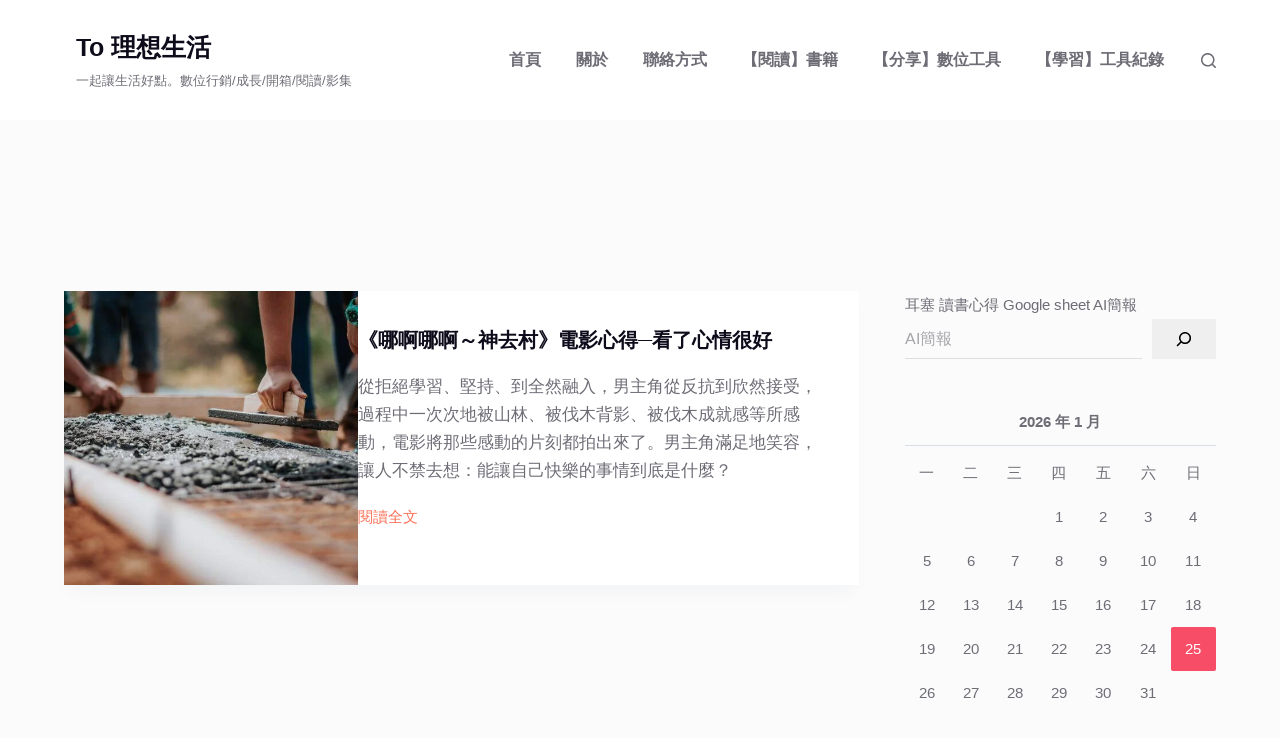

--- FILE ---
content_type: text/html; charset=utf-8
request_url: https://www.google.com/recaptcha/api2/aframe
body_size: 266
content:
<!DOCTYPE HTML><html><head><meta http-equiv="content-type" content="text/html; charset=UTF-8"></head><body><script nonce="JdaJStaJ-2s4dWqgZzhVnQ">/** Anti-fraud and anti-abuse applications only. See google.com/recaptcha */ try{var clients={'sodar':'https://pagead2.googlesyndication.com/pagead/sodar?'};window.addEventListener("message",function(a){try{if(a.source===window.parent){var b=JSON.parse(a.data);var c=clients[b['id']];if(c){var d=document.createElement('img');d.src=c+b['params']+'&rc='+(localStorage.getItem("rc::a")?sessionStorage.getItem("rc::b"):"");window.document.body.appendChild(d);sessionStorage.setItem("rc::e",parseInt(sessionStorage.getItem("rc::e")||0)+1);localStorage.setItem("rc::h",'1769271389951');}}}catch(b){}});window.parent.postMessage("_grecaptcha_ready", "*");}catch(b){}</script></body></html>